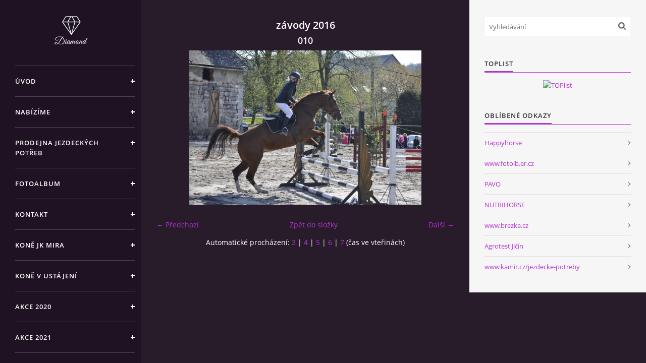

--- FILE ---
content_type: text/html; charset=UTF-8
request_url: https://www.jk-hnanice.cz/fotoalbum/zavody-2016/010.html
body_size: 4705
content:
<?xml version="1.0" encoding="utf-8"?>
<!DOCTYPE html PUBLIC "-//W3C//DTD XHTML 1.0 Transitional//EN" "http://www.w3.org/TR/xhtml1/DTD/xhtml1-transitional.dtd">
<html lang="cs" xml:lang="cs" xmlns="http://www.w3.org/1999/xhtml" >

<head>

    <meta http-equiv="content-type" content="text/html; charset=utf-8" />
    <meta name="description" content="Jízdárna Hnanice nabízí jízdu na koni v Českém ráji." />
    <meta name="keywords" content="Hnanice,jk mira hnanice,Radka sehnalová,Happyhorse,koně,koně český ráj,jízda,na,koni.,jezdecký,výcvik,v,českém,ráji,jízda,na,koni,v,českém,ráji" />
    <meta name="robots" content="all,follow" />
    <meta name="author" content="www.jk-hnanice.cz" />
    <meta name="viewport" content="width=device-width, initial-scale=1">
    
    <title>
        Jízdárna Hnanice o.s. - Fotoalbum - závody 2016 - 010
    </title>
    <link rel="stylesheet" href="https://s3a.estranky.cz/css/d1000000392.css?nc=1204786290" type="text/css" /><style type="text/css">#header .inner_frame {
background-image: url('/img/ulogo.969713.jpeg');
}</style>
<link rel="stylesheet" href="//code.jquery.com/ui/1.12.1/themes/base/jquery-ui.css">
<script src="//code.jquery.com/jquery-1.12.4.js"></script>
<script src="//code.jquery.com/ui/1.12.1/jquery-ui.js"></script>
<script type="text/javascript" src="https://s3c.estranky.cz/js/ui.js?nc=1" id="index_script" ></script>
			<script type="text/javascript">
				dataLayer = [{
					'subscription': 'true',
				}];
			</script>
			

    <script>
        function toggleMenu(){
            var cw = document.getElementById('column-wrap');
            var b = document.getElementById('menu-button');
            cw.classList.toggle('menu-open');
            b.classList.toggle('menu-open');
        }
    </script>
</head>
<body class=" contact-active">
<!-- Wrapping the whole page, may have fixed or fluid width -->
<div id="whole-page">

    

    <!-- Because of the matter of accessibility (text browsers,
    voice readers) we include a link leading to the page content and
    navigation } you'll probably want to hide them using display: none
    in your stylesheet -->

    <a href="#articles" class="accessibility-links">Jdi na obsah</a>
    <a href="#navigation" class="accessibility-links">Jdi na menu</a>

    <!-- We'll fill the document using horizontal rules thus separating
    the logical chunks of the document apart -->
    <hr />

    

    <!-- Wrapping the document's visible part -->
    <div id="document">
        <div id="in-document">


            <div id="column-wrap">
                <div id="nav-column">
                    <div id="logo">
                        <a href="/"></a>
                    </div>
                    <button type="button" class="navbar-toggle" onclick="toggleMenu()" id="menu-button"></button>
                    <div class="nav-scroll">
                        <div class="nav-scroll-wrap">
                            <!-- Such navigation allows both horizontal and vertical rendering -->
<div id="navigation">
    <div class="inner_frame">
        <h2>Menu
            <span id="nav-decoration" class="decoration"></span>
        </h2>
        <nav>
            <menu class="menu-type-standard">
                <li class="">
  <a href="/">Úvod</a>
     
</li>
<li class="">
  <a href="/clanky/nabidka.html">Nabízíme</a>
     
</li>
<li class="">
  <a href="/clanky/happyhorse.html">Prodejna jezdeckých potřeb</a>
     
</li>
<li class="">
  <a href="/fotoalbum/">Fotoalbum</a>
     
</li>
<li class="">
  <a href="/clanky/kontakt.html">Kontakt</a>
     
</li>
<li class="">
  <a href="/clanky/kone-jk-mira/">koně JK MIRA</a>
     
</li>
<li class="">
  <a href="/clanky/kone-v-ustajeni/">Koně v ustájení</a>
     
</li>
<li class="">
  <a href="/clanky/akce-2020.html">Akce 2020</a>
     
</li>
<li class="">
  <a href="/clanky/akce-2021.html">Akce 2021</a>
     
</li>
<li class="">
  <a href="/clanky/akce-2022.html">Akce 2022</a>
     
</li>
<li class="">
  <a href="/clanky/akce-2023.html">Akce 2023</a>
     
</li>
<li class="">
  <a href="/clanky/akce-2024.html">Akce 2024</a>
     
</li>
<li class="">
  <a href="/clanky/akce-2025.html">Akce 2025</a>
     
</li>

            </menu>
        </nav>
        <div id="clear6" class="clear">
          &nbsp;
        </div>
    </div>
</div>
<!-- menu ending -->

                            
                            <!-- Contact -->
  <div id="contact-nav" class="section">
    <h2>Kontakt
      <span id="contact-nav-decoration" class="decoration">
      </span></h2>
    <div class="inner_frame">
      <address>
        <p class="contact_name">JK Hnanice</p><p class="contact_adress">Ing. Radka Sehnalová<br />
Hnanice 24<br />
511 01 Turnov<br />
<br />
<br />
</p><p class="contact_phone">604 275 555</p><p class="contact_email"><a href="mailto:pension.mira@atlas.cz">pension.mira@atlas.cz</a></p>
      </address>
    </div>
  </div>
<!-- /Contact -->

                            <!-- Languages -->
  <div id="languages" class="section">
    <h2>Jazyky
      <span id="nav-languages" class="decoration"></span>
    </h2>
    <div class="inner_frame">
      <a href="/"><img src="//www005.estranky.cz/resources/estranky.cz/global/img/flags/cz.png" alt = "Čeština"  /></a><a href="/en/"><img src="//www005.estranky.cz/resources/estranky.cz/global/img/flags/en.png" alt = "English"  /></a><a href="/de/"><img src="//www005.estranky.cz/resources/estranky.cz/global/img/flags/de.png" alt = "Deutsch"  /></a>
    </div>
  </div>
<!-- /Languages -->
<hr />

                                            <!-- Footer -->
                <div id="footer">
                    <div class="inner_frame">
                        <p>
                            &copy; 2025 eStránky.cz <span class="hide">|</span> <a class="promolink promolink-paid" href="//www.estranky.cz/" title="Tvorba webových stránek zdarma, jednoduše a do 5 minut."><strong>Tvorba webových stránek</strong></a> 
                            
                            
                             | <a class="print" href="javascript:window.print()">Tisk</a>
                             | <span class="updated">Aktualizováno:  6. 11. 2025</span>
                             | <a class="up" href="#whole-page">Nahoru &uarr;</a>
                            
                        </p>
                        
                        
                    </div>
                </div>
                <!-- /Footer -->

                        </div>
                    </div>
                </div>
            </div>

            <!-- body of the page -->
            <div id="body">

                <!-- Possible clearing elements (more through the document) -->
                <div id="clear1" class="clear">
                    &nbsp;
                </div>
                <hr />


                <!-- main page content -->
                <div id="content">
                    <!-- header -->
  <div id="header">
      <div class="title-mobile">
            <h1 class="head-left">
  <a href="https://www.jk-hnanice.cz/" title="Jízdárna Hnanice o.s." style="color: #cb0330;">Jízdárna Hnanice o.s.</a>
  <span title="Jízdárna Hnanice o.s.">
  </span>
</h1>
      </div>
     <div class="inner_frame">
        <!-- This construction allows easy image replacement -->
          <div class="title-desktop">
           <h1 class="head-left">
  <a href="https://www.jk-hnanice.cz/" title="Jízdárna Hnanice o.s." style="color: #cb0330;">Jízdárna Hnanice o.s.</a>
  <span title="Jízdárna Hnanice o.s.">
  </span>
</h1>
          </div>
        <div id="header-decoration" class="decoration">
        </div>
     </div>
  </div>
<!-- /header -->

                    
                    <script language="JavaScript" type="text/javascript">
  <!--
    index_setCookieData('index_curr_photo', 530);
  //-->
</script>

<div id="slide">
  <h2>závody 2016</h2>
  <div id="click">
    <h3 id="photo_curr_title">010</h3>
    <div class="slide-img">
      <a href="/fotoalbum/zavody-2016/002.html" class="previous-photo"  id="photo_prev_a" title="předchozí fotka"><span>&laquo;</span></a>  <!-- previous photo -->

      <a href="/fotoalbum/zavody-2016/010.-.html" class="actual-photo" onclick="return index_photo_open(this,'_fullsize');" id="photo_curr_a"><img src="/img/mid/530/010.jpg" alt="" width="460" height="306"  id="photo_curr_img" /></a>   <!-- actual shown photo -->

      <a href="/fotoalbum/zavody-2016/030.html" class="next-photo"  id="photo_next_a" title="další fotka"><span>&raquo;</span></a>  <!-- next photo -->

      <br /> <!-- clear -->
    </div>
    <p id="photo_curr_comment">
      
    </p>
    
  </div>
  
  <div class="slidenav">
    <div class="back" id="photo_prev_div">
      <a href="/fotoalbum/zavody-2016/002.html" id="photo_ns_prev_a">&larr; Předchozí</a>

    </div>
    <div class="forward" id="photo_next_div">
      <a href="/fotoalbum/zavody-2016/030.html" id="photo_ns_next_a">Další &rarr;</a>

    </div>
    <a href="/fotoalbum/zavody-2016/">Zpět do složky</a>
    <br />
  </div>
  <div id="timenav">Automatické procházení:&nbsp;<a href="javascript: index_ss_start(3)">3</a>&nbsp;|&nbsp;<a href="javascript: index_ss_start(4)">4</a>&nbsp;|&nbsp;<a href="javascript: index_ss_start(5)">5</a>&nbsp;|&nbsp;<a href="javascript: index_ss_start(6)">6</a>&nbsp;|&nbsp;<a href="javascript: index_ss_start(7)">7</a>&nbsp;(čas ve vteřinách)</div>
<script type="text/javascript">
  <!--
    var index_ss_textpause = 'Automatické procházení:&nbsp;<a href="javascript: index_ss_pause()">pozastavit</a>';
    var index_ss_textcontinue = 'Automatické procházení:&nbsp;<a href="javascript: index_ss_continue()">pokračovat</a>';
    var index_ss_textalert = 'Je zobrazena poslední fotografie. Budete pokračovat od první.';
  //-->
</script>

  <script type="text/javascript">
    <!--
      index_photo_init ();
    //-->
  </script>
</div>

                </div>
                <!-- /main page content -->

                <div id="clear3" class="clear">
                    &nbsp;
                </div>
                <hr />

                <!-- Side column left/right -->
                <div class="column">

                    <!-- Inner column -->
                    <div id="inner-column" class="inner_frame">

                        <!-- Search -->
<div id="search" class="section">
    <div class="inner_frame">
        <form action="https://katalog.estranky.cz/" method="post">
            <fieldset>
                <input type="hidden" id="uid" name="uid" value="663169" />
                <input name="key" id="key" placeholder="Vyhledávání" />
                <span class="clButton">
            <input type="submit" id="sendsearch" />
          </span>
            </fieldset>
        </form>
    </div>
</div>
<!-- /Search -->
<hr />

                        
                        
                        
                        
                        
                        
                        
                        <!-- Own code -->
  <div class="section own-code-nav">
    <h2>Toplist
      <span class="decoration own-code-nav">
      </span></h2>
    <div class="inner_frame">
      <center><a href="http://www.toplist.cz/stat/1045925"><script language="JavaScript" type="text/javascript">
                      <!--
                        document.write ('<img src="http://toplist.cz/count.asp?id=1045925&logo=mc&http='+escape(document.referrer)+'&wi='+escape(window.screen.width)+'&he='+escape(window.screen.height)+'&cd='+escape(window.screen.colorDepth)+'&t='+escape(document.title)+'" width="88" height="60" border=0 alt="TOPlist" />');
                      //--></script><noscript><img src="http://toplist.cz/count.asp?id=1045925&logo=mc" border="0" alt="TOPlist" width="88" height="60" /></noscript></a></center>                                                                          
    </div>
  </div>
<!-- /Own code -->
<hr />

                        
                        <!-- Favorite links -->
  <div id="links" class="section">
    <h2>Oblíbené odkazy
        <span id="links-decoration" class="decoration">
        </span></h2>
    <div class="inner_frame">
      <ul>
        <li class="first ">
  <a href="http://www.happyhorse.cz" title="">
  Happyhorse</a></li><li class="">
  <a href="http://www.fotolb.er.cz/" title="">
  www.fotolb.er.cz</a></li><li class="">
  <a href="http://www.pavo.cz" title="">
  PAVO</a></li><li class="">
  <a href="http://www.nutrihorse.cz" title="">
  NUTRIHORSE</a></li><li class="">
  <a href="http://www.brezka.cz/" title="www.brezka.cz">
  www.brezka.cz</a></li><li class="">
  <a href="http://agrotest.cz/spolupracujeme" title="Bohaté zahradní příslušenství a péče o zahradu Gardena">
  Agrotest Jičín</a></li><li class="last ">
  <a href="https://www.kamir.cz/jezdecke-potreby" title="">
  www.kamir.cz/jezdecke-potreby</a></li>
      </ul>
    </div>
  </div>
<!-- /Favorite links -->
<hr />

                        
                        
                        
                        
                    </div>
                    <!-- /Inner column -->

                    <div id="clear4" class="clear">
                        &nbsp;
                    </div>

                </div>
                <!-- /end of first column -->

                <div id="clear5" class="clear">
                    &nbsp;
                </div>
                <hr />

                <div id="decoration1" class="decoration">
                </div>
                <div id="decoration2" class="decoration">
                </div>
                <!-- /Meant for additional graphics inside the body of the page -->
            </div>
            <!-- /body -->

            <div id="clear2" class="clear">
                &nbsp;
            </div>
            <hr />


            <div id="decoration3" class="decoration">
            </div>
            <div id="decoration4" class="decoration">
            </div>
            <!-- /Meant for additional graphics inside the document -->

        </div>
    </div>

    <div id="decoration5" class="decoration">
    </div>
    <div id="decoration6" class="decoration">
    </div>
    <!-- /Meant for additional graphics inside the page -->

    
    <!-- block for board position-->

</div>
<!-- NO GEMIUS -->
</body>
</html>